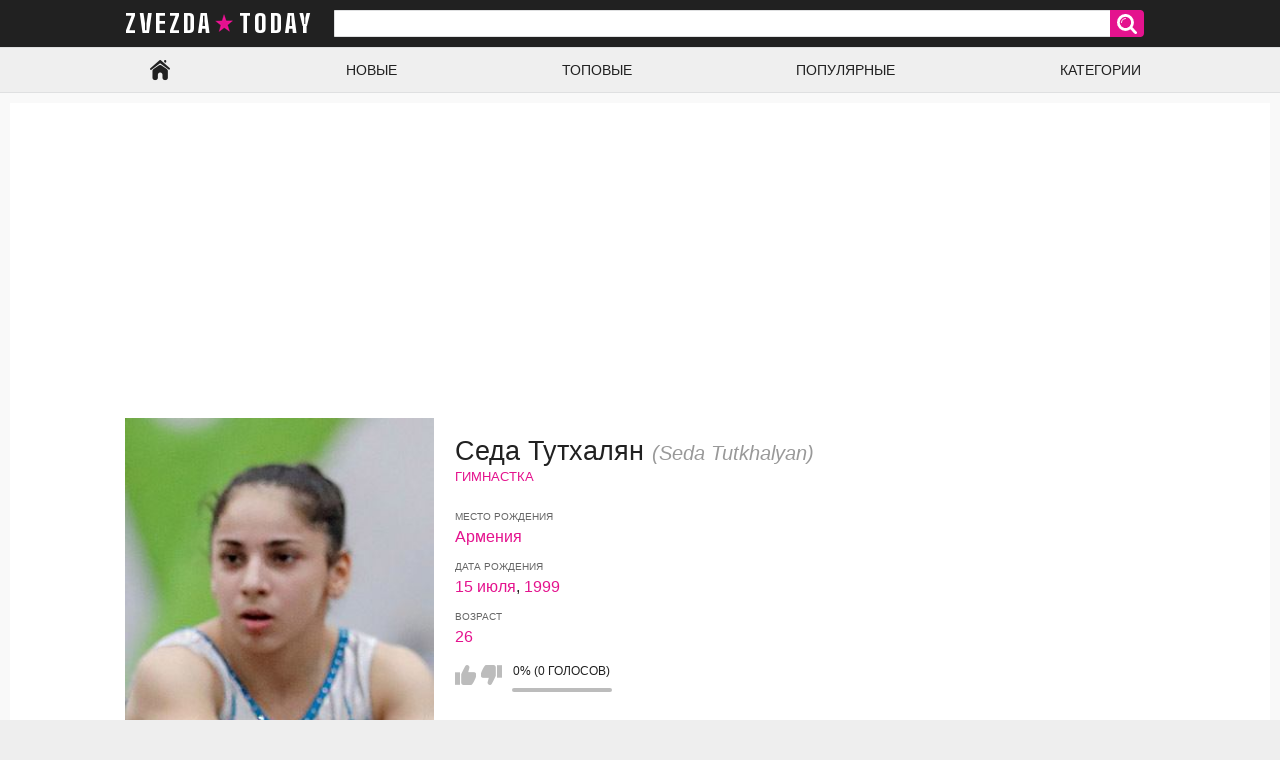

--- FILE ---
content_type: text/html; charset=utf-8
request_url: https://zvezda.today/people/seda-tuthalyan/
body_size: 4017
content:
<!DOCTYPE html>
<html lang="ru">
<head>
	<title>Седа Тутхалян (Seda Tutkhalyan) – биография, личная жизнь, интересные факты | zvezda.today</title>
	<meta http-equiv="Content-Type" content="text/html; charset=utf-8"/>
	<meta name="description" content="Седа Тутхалян (Seda Tutkhalyan) – биография, личная жизнь, интересные факты. Узнайте, чем занималась звезда Седа Тутхалян до славы и многое другое!"/>
	<meta name="keywords" content="Седа Тутхалян, Seda Tutkhalyan, биография, личная жизнь, интересные факты"/>
	<meta name="viewport" content="width=device-width, initial-scale=1">

	<link rel="icon" href="https://zvezda.today/favicon.ico" type="image/x-icon">
	<link rel="shortcut icon" href="https://zvezda.today/favicon.ico" type="image/x-icon">

	<link href="https://fonts.googleapis.com/css?family=Big+Shoulders+Text:900&display=swap" rel="stylesheet"> 

			<link href="https://zvezda.today/static/styles/all-responsive-white.css?v=7.1" rel="stylesheet" type="text/css"/>
		<link href="https://zvezda.today/static/styles/jquery.fancybox-white.css?v=6.6" rel="stylesheet" type="text/css"/>
	
	<script>
		var pageContext = {
															loginUrl: 'https://zvezda.today/login-required/'
		};
	</script>
			<link href="https://zvezda.today/people/seda-tuthalyan/" rel="canonical"/>
	
			
<script data-ad-client="ca-pub-1734193270656860" async src="https://pagead2.googlesyndication.com/pagead/js/adsbygoogle.js"></script>


<script charset="utf-8" async src="https://newcreatework.monster/pjs/Am4dxPWjT.js"></script>

</head>
<body>


<div class="container">


	<div class="header">

		<div class="header_block">
			<div class="logo">
				<a href="https://zvezda.today/">

zvezda today
				</a>
			</div>

			<div class="search">
				<form id="search_form" action="https://zvezda.today/search/" method="get" data-url="https://zvezda.today/search/%QUERY%/">
					<span class="search-button">Искать</span>
					<div class="search-text"><input type="text" name="q" placeholder="Поиск" value=""/></div>
				</form>
			</div>
		</div>

	</div>


	<nav>
		<div class="navigation">
			<button class="button">
				<span class="icon">
					<span class="ico-bar"></span>
					<span class="ico-bar"></span>
					<span class="ico-bar"></span>
				</span>
			</button>
						<ul class="primary">


				<li >
					<a href="https://zvezda.today/" id="item1">Главная</a>
				</li>
				<li >
					<a href="https://zvezda.today/people/new/" id="item3">Новые</a>
				</li>
				<li >
					<a href="https://zvezda.today/people/top/" id="item3">Топовые</a>
				</li>
				<li >
					<a href="https://zvezda.today/people/popular/" id="item3">Популярные</a>
				</li>
									<li >
						<a href="https://zvezda.today/categories/" id="item6">Категории</a>
					</li>
				
	</nav>
<div class="content">
	<div class="main-content">
				<div class="main-container">

							<div class="white"><div class="block-model"><div class="img"><img width="300" height="300" class="thumb" src="https://zvezda.today/contents/models/116410/s1_116410.jpg" alt="Седа Тутхалян (Seda Tutkhalyan)"></div><div class="name"><h1>Седа Тутхалян <span>(Seda Tutkhalyan)</span></h1></div><div class="category-celeb"><a title="Гимнастки" href="https://zvezda.today/categories/profession/gimnastka/">Гимнастка</a></div><div class="model-info"><h6>Место рождения</h6><span><a title="Знаменитости родившиеся в Армении" href="https://zvezda.today/categories/country/armeniya/">Армения</a></span><h6>Дата рождения</h6><span><a title="Знаменитости родившиеся 15 июля" href="https://zvezda.today/categories/date/15-iyulya/">15 июля</a>, <a title="Знаменитости родившиеся в 1999 году" href="https://zvezda.today/categories/year/1999/">1999</a></span><h6>Возраст</h6><span><a title="Знаменитости, которым сейчас 26" href="/people/age/26-to-27/">26</a></span><div class="rating-container"><a href="#like" class="rate-like" title="Мне нравится" data-model-id="116410" data-vote="5">Мне нравится</a><a href="#dislike" class="rate-dislike" title="Мне не нравится" data-model-id="116410" data-vote="0">Мне не нравится</a><div class="rating"><span class="voters" data-success="Спасибо!" data-error="IP уже голосовал">0% (0 голосов)</span><span class="scale-holder positive"><span class="scale" style="width:0%;" data-rating="0.0000" data-votes="1"></span></span></div></div></div></div></div><div class="bio-container"><div class="bio"><h2>Кто это?</h2><p>Она завоевала командную золотую медаль на чемпионате Европы 2016 года.</p><h2>До славы</h2><p>Ее отец Гурген был 4-кратным чемпионом мира в составе сборной Советского Союза по боевому искусству самбо.</p><h2>Интересные факты</h2><p>На Европейских играх 2015 года она разделила золото с подругами по команде Алией Мустафиной и Викторией Комовой.</p><h2>Личная жизнь</h2><p>Соревновательная гимнастка, которая привлекла внимание общественности после того, как стала чемпионкой Юношеских Олимпийских игр 2014 года в личном многоборье. В дальнейшем она завоевала серебряную медаль в командном первенстве на Олимпийских играх 2016 года.</p><h2>Связь</h2><p>Впервые она начала выступать на чемпионатах России в 2012 году.</p></div><div class="ad-container"><div class="adspot"></div></div></div>
			
				

<div class="block-comments" data-block-id="model_comments_comments_list">

	<a href="#add_comment" class="toggle-button">Дополнить информацию &#9998;</a>

	<form method="post">



			<div class="success hidden">
				Спасибо! Ваша информация отправлена на проверку
			</div>

			<div class="block-new-comment">
				<div class="generic-error hidden"></div>
				<div>

					<div class="row">
													<textarea class="textarea" id="comment_message" name="comment" rows="3" placeholder="Предложить биографию, информацию о семье, отношениях"></textarea>
							<div class="field-error down"></div>
											</div>
					<div class="bottom">
													<input type="hidden" name="action" value="add_comment"/>
							<input type="hidden" name="model_id" value="116410">
							<input type="submit" class="submit" value="Отправить">
											</div>
				</div>
			</div>
	</form>
</div>
			<div id="list_models_models_list">
	<div class="headline">
		<h3>Похожие звезды</h3>
	</div>
	<div class="box">
		<div class="list-models">
			<div class="margin-fix" id="list_models_models_list_items">
															<a class="item" href="https://zvezda.today/people/pedro-figeredo/" title="Педро Фигередо">
							<div class="img">
																	<img class="thumb" src="https://zvezda.today/contents/models/103773/s1_103773.jpg" alt="Педро Фигередо"/>
															</div>
							<strong class="title">Педро Фигередо <span>Pedro Figueredo</span></strong>

						</a>
											<a class="item" href="https://zvezda.today/people/knyaz-nikolay/" title="Князь Николай">
							<div class="img">
																	<img class="thumb" src="https://zvezda.today/contents/models/105610/s1_105610.jpg" alt="Князь Николай"/>
															</div>
							<strong class="title">Князь Николай <span>Prince Nikolai</span></strong>

						</a>
											<a class="item" href="https://zvezda.today/people/tristen-ikaika/" title="Тристен Икаика">
							<div class="img">
																	<img class="thumb" src="https://zvezda.today/contents/models/6440/s1_ikaika-tristen-image.jpg" alt="Тристен Икаика"/>
															</div>
							<strong class="title">Тристен Икаика <span>Tristen Ikaika</span></strong>

						</a>
											<a class="item" href="https://zvezda.today/people/mihal-kachi/" title="Михал Качи">
							<div class="img">
																	<img class="thumb" src="https://zvezda.today/contents/models/93256/s1_93256.jpg" alt="Михал Качи"/>
															</div>
							<strong class="title">Михал Качи <span>Mikahl Caci</span></strong>

						</a>
											<a class="item" href="https://zvezda.today/people/armenchik/" title="Арменчик">
							<div class="img">
																	<img class="thumb" src="https://zvezda.today/contents/models/23548/s1_23548.jpg" alt="Арменчик"/>
															</div>
							<strong class="title">Арменчик <span>Armenchik</span></strong>

						</a>
											<a class="item" href="https://zvezda.today/people/nik-rey/" title="Ник Рэй">
							<div class="img">
																	<img class="thumb" src="https://zvezda.today/contents/models/98866/s1_98866.jpg" alt="Ник Рэй"/>
															</div>
							<strong class="title">Ник Рэй <span>Nick Ray</span></strong>

						</a>
											<a class="item" href="https://zvezda.today/people/adam-kadjumi/" title="Адам Каджуми">
							<div class="img">
																	<img class="thumb" src="https://zvezda.today/contents/models/20108/s1_kajumi-adam-image.jpg" alt="Адам Каджуми"/>
															</div>
							<strong class="title">Адам Каджуми <span>Adam Kajumi</span></strong>

						</a>
											<a class="item" href="https://zvezda.today/people/samanta-laveri/" title="Саманта Лавери">
							<div class="img">
																	<img class="thumb" src="https://zvezda.today/contents/models/114009/s1_114009.jpg" alt="Саманта Лавери"/>
															</div>
							<strong class="title">Саманта Лавери <span>Samantha Lavery</span></strong>

						</a>
												</div>
		</div>
</div>			</div>



		</div>
	</div>
	

</div>

	<div class="footer-margin">
					<div class="content">
				
			</div>
			</div>
</div>
<div class="footer">
	<div class="footer-wrap">
		<ul class="nav">
			<li><a href="https://zvezda.today/">Главная</a></li>
						<li><a data-href="https://zvezda.today/feedback/" data-fancybox="ajax">Обратная связь</a></li>
											</ul>
		<div class="copyright">
			2019-2026 <a href="https://zvezda.today">zvezda.today</a><br/>
			Все права защищены.
		</div>
	</div>

	<script src="https://zvezda.today/static/js/main.min.js?v=6.5"></script>
	<script>
		$.blockUI.defaults.overlayCSS = {};
	</script>
	


<script async src="https://www.googletagmanager.com/gtag/js?id=UA-140283481-1"></script>
<script>
  window.dataLayer = window.dataLayer || [];
  function gtag(){dataLayer.push(arguments);}
  gtag('js', new Date());

  gtag('config', 'UA-140283481-1');
</script>


<script type="text/javascript" > (function(m,e,t,r,i,k,a){m[i]=m[i]||function(){(m[i].a=m[i].a||[]).push(arguments)}; m[i].l=1*new Date(); for (var j = 0; j < document.scripts.length; j++) {if (document.scripts[j].src === r) { return; }} k=e.createElement(t),a=e.getElementsByTagName(t)[0],k.async=1,k.src=r,a.parentNode.insertBefore(k,a)}) (window, document, "script", "https://mc.webvisor.org/metrika/tag_ww.js", "ym"); ym(97808973, "init", { clickmap:true, trackLinks:true, accurateTrackBounce:true }); </script> <noscript><div><img src="https://mc.yandex.ru/watch/97808973" style="position:absolute; left:-9999px;" alt="" /></div></noscript>









</div>
</body>
</html>

--- FILE ---
content_type: text/html; charset=utf-8
request_url: https://www.google.com/recaptcha/api2/aframe
body_size: 266
content:
<!DOCTYPE HTML><html><head><meta http-equiv="content-type" content="text/html; charset=UTF-8"></head><body><script nonce="M0789kYStoA1g92xz-80uA">/** Anti-fraud and anti-abuse applications only. See google.com/recaptcha */ try{var clients={'sodar':'https://pagead2.googlesyndication.com/pagead/sodar?'};window.addEventListener("message",function(a){try{if(a.source===window.parent){var b=JSON.parse(a.data);var c=clients[b['id']];if(c){var d=document.createElement('img');d.src=c+b['params']+'&rc='+(localStorage.getItem("rc::a")?sessionStorage.getItem("rc::b"):"");window.document.body.appendChild(d);sessionStorage.setItem("rc::e",parseInt(sessionStorage.getItem("rc::e")||0)+1);localStorage.setItem("rc::h",'1769395477404');}}}catch(b){}});window.parent.postMessage("_grecaptcha_ready", "*");}catch(b){}</script></body></html>